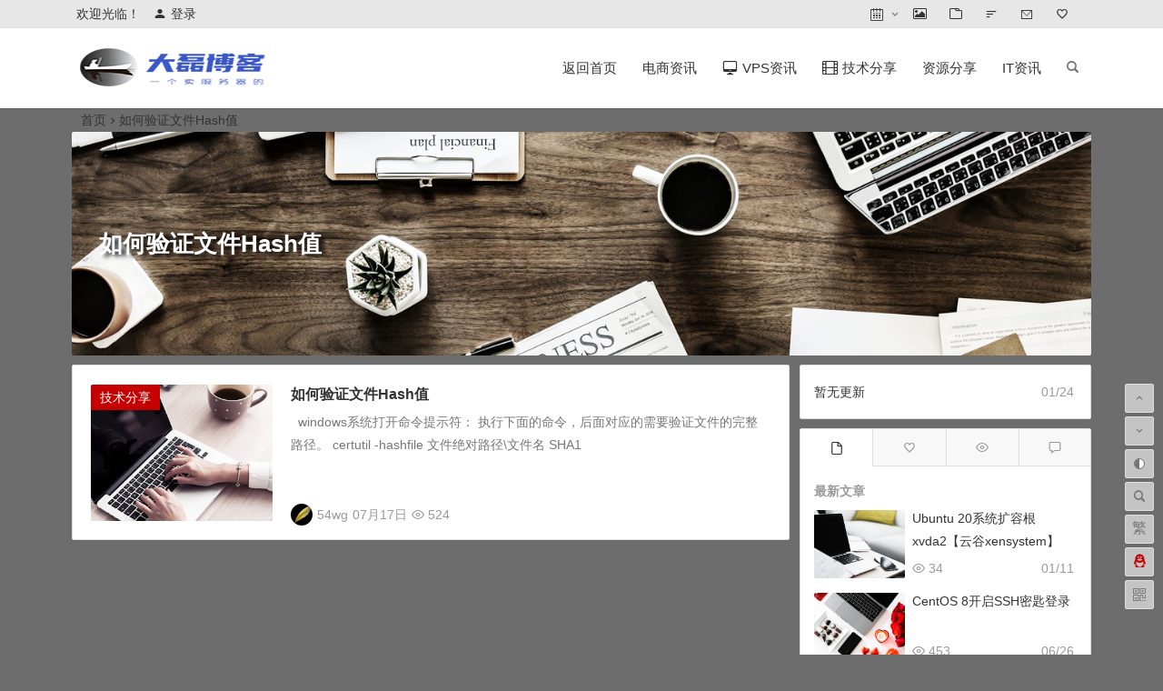

--- FILE ---
content_type: text/html; charset=UTF-8
request_url: https://www.54wg.net/tag/%E5%A6%82%E4%BD%95%E9%AA%8C%E8%AF%81%E6%96%87%E4%BB%B6hash%E5%80%BC/
body_size: 12076
content:
<!DOCTYPE html>
<html lang="zh-Hans">
<head>
<meta charset="UTF-8">
<meta name="viewport" content="width=device-width, initial-scale=1.0, minimum-scale=1.0, maximum-scale=1.0, user-scalable=no">
<meta http-equiv="Cache-Control" content="no-transform" />
<meta http-equiv="Cache-Control" content="no-siteapp" />
<title>大磊博客-专业提供防关联云主机_香港VPS_美国服务器_国内外虚拟主机，同时分享服务器_域名以及互联网技术的个人博客</title><title>如何验证文件Hash值 | 大磊博客</title>
<meta name="description" content="" />
<meta name="keywords" content="如何验证文件Hash值" />
<link rel="shortcut icon" href="https://www.54wg.net/wp-content/uploads/2019/09/favicon.ico">
<link rel="apple-touch-icon" sizes="114x114" href="" />
<link rel="profile" href="http://gmpg.org/xfn/11">
<link rel="pingback" href="https://www.54wg.net/xmlrpc.php">
<meta name='robots' content='max-image-preview:large' />
<style id='classic-theme-styles-inline-css' type='text/css'>
/*! This file is auto-generated */
.wp-block-button__link{color:#fff;background-color:#32373c;border-radius:9999px;box-shadow:none;text-decoration:none;padding:calc(.667em + 2px) calc(1.333em + 2px);font-size:1.125em}.wp-block-file__button{background:#32373c;color:#fff;text-decoration:none}
</style>
<style id='global-styles-inline-css' type='text/css'>
body{--wp--preset--color--black: #000000;--wp--preset--color--cyan-bluish-gray: #abb8c3;--wp--preset--color--white: #ffffff;--wp--preset--color--pale-pink: #f78da7;--wp--preset--color--vivid-red: #cf2e2e;--wp--preset--color--luminous-vivid-orange: #ff6900;--wp--preset--color--luminous-vivid-amber: #fcb900;--wp--preset--color--light-green-cyan: #7bdcb5;--wp--preset--color--vivid-green-cyan: #00d084;--wp--preset--color--pale-cyan-blue: #8ed1fc;--wp--preset--color--vivid-cyan-blue: #0693e3;--wp--preset--color--vivid-purple: #9b51e0;--wp--preset--gradient--vivid-cyan-blue-to-vivid-purple: linear-gradient(135deg,rgba(6,147,227,1) 0%,rgb(155,81,224) 100%);--wp--preset--gradient--light-green-cyan-to-vivid-green-cyan: linear-gradient(135deg,rgb(122,220,180) 0%,rgb(0,208,130) 100%);--wp--preset--gradient--luminous-vivid-amber-to-luminous-vivid-orange: linear-gradient(135deg,rgba(252,185,0,1) 0%,rgba(255,105,0,1) 100%);--wp--preset--gradient--luminous-vivid-orange-to-vivid-red: linear-gradient(135deg,rgba(255,105,0,1) 0%,rgb(207,46,46) 100%);--wp--preset--gradient--very-light-gray-to-cyan-bluish-gray: linear-gradient(135deg,rgb(238,238,238) 0%,rgb(169,184,195) 100%);--wp--preset--gradient--cool-to-warm-spectrum: linear-gradient(135deg,rgb(74,234,220) 0%,rgb(151,120,209) 20%,rgb(207,42,186) 40%,rgb(238,44,130) 60%,rgb(251,105,98) 80%,rgb(254,248,76) 100%);--wp--preset--gradient--blush-light-purple: linear-gradient(135deg,rgb(255,206,236) 0%,rgb(152,150,240) 100%);--wp--preset--gradient--blush-bordeaux: linear-gradient(135deg,rgb(254,205,165) 0%,rgb(254,45,45) 50%,rgb(107,0,62) 100%);--wp--preset--gradient--luminous-dusk: linear-gradient(135deg,rgb(255,203,112) 0%,rgb(199,81,192) 50%,rgb(65,88,208) 100%);--wp--preset--gradient--pale-ocean: linear-gradient(135deg,rgb(255,245,203) 0%,rgb(182,227,212) 50%,rgb(51,167,181) 100%);--wp--preset--gradient--electric-grass: linear-gradient(135deg,rgb(202,248,128) 0%,rgb(113,206,126) 100%);--wp--preset--gradient--midnight: linear-gradient(135deg,rgb(2,3,129) 0%,rgb(40,116,252) 100%);--wp--preset--font-size--small: 13px;--wp--preset--font-size--medium: 20px;--wp--preset--font-size--large: 36px;--wp--preset--font-size--x-large: 42px;--wp--preset--spacing--20: 0.44rem;--wp--preset--spacing--30: 0.67rem;--wp--preset--spacing--40: 1rem;--wp--preset--spacing--50: 1.5rem;--wp--preset--spacing--60: 2.25rem;--wp--preset--spacing--70: 3.38rem;--wp--preset--spacing--80: 5.06rem;--wp--preset--shadow--natural: 6px 6px 9px rgba(0, 0, 0, 0.2);--wp--preset--shadow--deep: 12px 12px 50px rgba(0, 0, 0, 0.4);--wp--preset--shadow--sharp: 6px 6px 0px rgba(0, 0, 0, 0.2);--wp--preset--shadow--outlined: 6px 6px 0px -3px rgba(255, 255, 255, 1), 6px 6px rgba(0, 0, 0, 1);--wp--preset--shadow--crisp: 6px 6px 0px rgba(0, 0, 0, 1);}:where(.is-layout-flex){gap: 0.5em;}:where(.is-layout-grid){gap: 0.5em;}body .is-layout-flow > .alignleft{float: left;margin-inline-start: 0;margin-inline-end: 2em;}body .is-layout-flow > .alignright{float: right;margin-inline-start: 2em;margin-inline-end: 0;}body .is-layout-flow > .aligncenter{margin-left: auto !important;margin-right: auto !important;}body .is-layout-constrained > .alignleft{float: left;margin-inline-start: 0;margin-inline-end: 2em;}body .is-layout-constrained > .alignright{float: right;margin-inline-start: 2em;margin-inline-end: 0;}body .is-layout-constrained > .aligncenter{margin-left: auto !important;margin-right: auto !important;}body .is-layout-constrained > :where(:not(.alignleft):not(.alignright):not(.alignfull)){max-width: var(--wp--style--global--content-size);margin-left: auto !important;margin-right: auto !important;}body .is-layout-constrained > .alignwide{max-width: var(--wp--style--global--wide-size);}body .is-layout-flex{display: flex;}body .is-layout-flex{flex-wrap: wrap;align-items: center;}body .is-layout-flex > *{margin: 0;}body .is-layout-grid{display: grid;}body .is-layout-grid > *{margin: 0;}:where(.wp-block-columns.is-layout-flex){gap: 2em;}:where(.wp-block-columns.is-layout-grid){gap: 2em;}:where(.wp-block-post-template.is-layout-flex){gap: 1.25em;}:where(.wp-block-post-template.is-layout-grid){gap: 1.25em;}.has-black-color{color: var(--wp--preset--color--black) !important;}.has-cyan-bluish-gray-color{color: var(--wp--preset--color--cyan-bluish-gray) !important;}.has-white-color{color: var(--wp--preset--color--white) !important;}.has-pale-pink-color{color: var(--wp--preset--color--pale-pink) !important;}.has-vivid-red-color{color: var(--wp--preset--color--vivid-red) !important;}.has-luminous-vivid-orange-color{color: var(--wp--preset--color--luminous-vivid-orange) !important;}.has-luminous-vivid-amber-color{color: var(--wp--preset--color--luminous-vivid-amber) !important;}.has-light-green-cyan-color{color: var(--wp--preset--color--light-green-cyan) !important;}.has-vivid-green-cyan-color{color: var(--wp--preset--color--vivid-green-cyan) !important;}.has-pale-cyan-blue-color{color: var(--wp--preset--color--pale-cyan-blue) !important;}.has-vivid-cyan-blue-color{color: var(--wp--preset--color--vivid-cyan-blue) !important;}.has-vivid-purple-color{color: var(--wp--preset--color--vivid-purple) !important;}.has-black-background-color{background-color: var(--wp--preset--color--black) !important;}.has-cyan-bluish-gray-background-color{background-color: var(--wp--preset--color--cyan-bluish-gray) !important;}.has-white-background-color{background-color: var(--wp--preset--color--white) !important;}.has-pale-pink-background-color{background-color: var(--wp--preset--color--pale-pink) !important;}.has-vivid-red-background-color{background-color: var(--wp--preset--color--vivid-red) !important;}.has-luminous-vivid-orange-background-color{background-color: var(--wp--preset--color--luminous-vivid-orange) !important;}.has-luminous-vivid-amber-background-color{background-color: var(--wp--preset--color--luminous-vivid-amber) !important;}.has-light-green-cyan-background-color{background-color: var(--wp--preset--color--light-green-cyan) !important;}.has-vivid-green-cyan-background-color{background-color: var(--wp--preset--color--vivid-green-cyan) !important;}.has-pale-cyan-blue-background-color{background-color: var(--wp--preset--color--pale-cyan-blue) !important;}.has-vivid-cyan-blue-background-color{background-color: var(--wp--preset--color--vivid-cyan-blue) !important;}.has-vivid-purple-background-color{background-color: var(--wp--preset--color--vivid-purple) !important;}.has-black-border-color{border-color: var(--wp--preset--color--black) !important;}.has-cyan-bluish-gray-border-color{border-color: var(--wp--preset--color--cyan-bluish-gray) !important;}.has-white-border-color{border-color: var(--wp--preset--color--white) !important;}.has-pale-pink-border-color{border-color: var(--wp--preset--color--pale-pink) !important;}.has-vivid-red-border-color{border-color: var(--wp--preset--color--vivid-red) !important;}.has-luminous-vivid-orange-border-color{border-color: var(--wp--preset--color--luminous-vivid-orange) !important;}.has-luminous-vivid-amber-border-color{border-color: var(--wp--preset--color--luminous-vivid-amber) !important;}.has-light-green-cyan-border-color{border-color: var(--wp--preset--color--light-green-cyan) !important;}.has-vivid-green-cyan-border-color{border-color: var(--wp--preset--color--vivid-green-cyan) !important;}.has-pale-cyan-blue-border-color{border-color: var(--wp--preset--color--pale-cyan-blue) !important;}.has-vivid-cyan-blue-border-color{border-color: var(--wp--preset--color--vivid-cyan-blue) !important;}.has-vivid-purple-border-color{border-color: var(--wp--preset--color--vivid-purple) !important;}.has-vivid-cyan-blue-to-vivid-purple-gradient-background{background: var(--wp--preset--gradient--vivid-cyan-blue-to-vivid-purple) !important;}.has-light-green-cyan-to-vivid-green-cyan-gradient-background{background: var(--wp--preset--gradient--light-green-cyan-to-vivid-green-cyan) !important;}.has-luminous-vivid-amber-to-luminous-vivid-orange-gradient-background{background: var(--wp--preset--gradient--luminous-vivid-amber-to-luminous-vivid-orange) !important;}.has-luminous-vivid-orange-to-vivid-red-gradient-background{background: var(--wp--preset--gradient--luminous-vivid-orange-to-vivid-red) !important;}.has-very-light-gray-to-cyan-bluish-gray-gradient-background{background: var(--wp--preset--gradient--very-light-gray-to-cyan-bluish-gray) !important;}.has-cool-to-warm-spectrum-gradient-background{background: var(--wp--preset--gradient--cool-to-warm-spectrum) !important;}.has-blush-light-purple-gradient-background{background: var(--wp--preset--gradient--blush-light-purple) !important;}.has-blush-bordeaux-gradient-background{background: var(--wp--preset--gradient--blush-bordeaux) !important;}.has-luminous-dusk-gradient-background{background: var(--wp--preset--gradient--luminous-dusk) !important;}.has-pale-ocean-gradient-background{background: var(--wp--preset--gradient--pale-ocean) !important;}.has-electric-grass-gradient-background{background: var(--wp--preset--gradient--electric-grass) !important;}.has-midnight-gradient-background{background: var(--wp--preset--gradient--midnight) !important;}.has-small-font-size{font-size: var(--wp--preset--font-size--small) !important;}.has-medium-font-size{font-size: var(--wp--preset--font-size--medium) !important;}.has-large-font-size{font-size: var(--wp--preset--font-size--large) !important;}.has-x-large-font-size{font-size: var(--wp--preset--font-size--x-large) !important;}
.wp-block-navigation a:where(:not(.wp-element-button)){color: inherit;}
:where(.wp-block-post-template.is-layout-flex){gap: 1.25em;}:where(.wp-block-post-template.is-layout-grid){gap: 1.25em;}
:where(.wp-block-columns.is-layout-flex){gap: 2em;}:where(.wp-block-columns.is-layout-grid){gap: 2em;}
.wp-block-pullquote{font-size: 1.5em;line-height: 1.6;}
</style>
<link rel='stylesheet' id='begin-style-css' href='https://www.54wg.net/wp-content/themes/begin/style.css?ver=LTS' type='text/css' media='all' />
<link rel='stylesheet' id='fonts-css' href='https://www.54wg.net/wp-content/themes/begin/css/fonts/fonts.css?ver=2019/09/25' type='text/css' media='all' />
<script type="text/javascript" src="https://www.54wg.net/wp-content/themes/begin/js/jquery.min.js?ver=1.10.1" id="jquery-js"></script>
<!--[if lt IE 9]>
<script type="text/javascript" src="https://www.54wg.net/wp-content/themes/begin/js/html5.js?ver=2019/09/25" id="html5-js"></script>
<![endif]-->
<!-- Analytics by WP-Statistics v12.6.13 - https://wp-statistics.com/ -->
<style type="text/css" id="custom-background-css">
body.custom-background { background-color: #6d6d6d; }
</style>
	
</head>
<body class="archive tag tag-hash tag-405 custom-background" ontouchstart="">
<div id="page" class="hfeed site">
	<header id="masthead" class="site-header site-header-s">
	<div id="header-main" class="header-main">
		<nav id="header-top" class="header-top">
			<div class="nav-top">
			<div id="user-profile">
					<div class="user-login">欢迎光临！</div>
			
						<div class="nav-set">
			 	<div class="nav-login">
			 						<div class="show-layer" data-show-layer="login-layer" role="button"><i class="be be-timerauto"></i>登录</div>
								</div>
			</div>
				<div class="clear"></div>
</div>	
	<div class="menu-%e9%a1%b6%e9%83%a8%e8%8f%9c%e5%8d%95-container"><ul id="menu-%e9%a1%b6%e9%83%a8%e8%8f%9c%e5%8d%95" class="top-menu"><li id="menu-item-8622" class="menu-item menu-item-type-post_type menu-item-object-page menu-item-has-children menu-item-8622"><a href="https://www.54wg.net/menu-page.html"><i class="be be-calendar2"></i><span class="font-text">&nbsp;</span></a>
<ul class="sub-menu">
	<li id="menu-item-8603" class="menu-item menu-item-type-taxonomy menu-item-object-category menu-item-8603"><a href="https://www.54wg.net/category/amazon/">电商资讯</a></li>
</ul>
</li>
<li id="menu-item-8664" class="menu-item menu-item-type-taxonomy menu-item-object-gallery menu-item-8664"><a href="https://www.54wg.net/gallery/beauty/"><i class="be be-picture"></i><span class="font-text"> </span></a></li>
<li id="menu-item-300" class="menu-item menu-item-type-post_type menu-item-object-page menu-item-300"><a href="https://www.54wg.net/cat-cover.html"><i class="be be-folder"></i><span class="font-text"> </span></a></li>
<li id="menu-item-301" class="menu-item menu-item-type-post_type menu-item-object-page menu-item-301"><a href="https://www.54wg.net/article-update.html"><i class="be be-sort"></i><span class="font-text"> </span></a></li>
<li id="menu-item-8601" class="menu-item menu-item-type-post_type menu-item-object-page menu-item-8601"><a href="https://www.54wg.net/contact-us.html"><i class="be be-email"></i><span class="font-text"> </span></a></li>
<li id="menu-item-8670" class="menu-item menu-item-type-post_type menu-item-object-page menu-item-8670"><a href="https://www.54wg.net/hot-tags.html"><i class="be be-favoriteoutline"></i><span class="font-text"> </span></a></li>
</ul></div></div>
		</nav><!-- #top-header -->

		<div id="menu-container">
			<div id="navigation-top">
				<span class="nav-search"></span>
								<div class="logo-site">
												<p class="site-title">
							<a href="https://www.54wg.net/"><img src="https://www.54wg.net/wp-content/uploads/2020/10/logo-1.png" title="大磊博客" alt="大磊博客" rel="home" /><span class="site-name">大磊博客</span></a>
					</p>
					</div><!-- .logo-site -->

				<div id="site-nav-wrap">
					<div id="sidr-close">
						<span class="toggle-sidr-close"><i class="be be-cross"></i></span>
																<div class="mobile-login mobile-login-l show-layer" data-show-layer="login-layer" role="button"><i class="be be-timerauto"></i><span class="mobile-login-t">登录</span></div>
											</div>
					<nav id="site-nav" class="main-nav">
									<span id="navigation-toggle" class="bars"><i class="be be-menu"></i></span>
		<div class="menu-%e4%b8%bb%e8%a6%81%e8%8f%9c%e5%8d%95-container"><ul id="menu-%e4%b8%bb%e8%a6%81%e8%8f%9c%e5%8d%95" class="down-menu nav-menu"><li id="menu-item-16" class="menu-item menu-item-type-custom menu-item-object-custom menu-item-home menu-item-16"><a href="https://www.54wg.net/">返回首页</a></li>
<li id="menu-item-6" class="menu-item menu-item-type-taxonomy menu-item-object-category menu-item-6"><a href="https://www.54wg.net/category/amazon/">电商资讯</a></li>
<li id="menu-item-10" class="menu-item menu-item-type-taxonomy menu-item-object-category menu-item-10"><a href="https://www.54wg.net/category/server/"><i class="be be-display"></i><span class="font-text">VPS资讯</span></a></li>
<li id="menu-item-12" class="menu-item menu-item-type-taxonomy menu-item-object-category menu-item-12"><a href="https://www.54wg.net/category/jishufenxiang/"><i class="be be-video"></i><span class="font-text">技术分享</span></a></li>
<li id="menu-item-8855" class="menu-item menu-item-type-taxonomy menu-item-object-category menu-item-8855"><a href="https://www.54wg.net/category/softwaredownload/">资源分享</a></li>
<li id="menu-item-9806" class="menu-item menu-item-type-taxonomy menu-item-object-category menu-item-9806"><a href="https://www.54wg.net/category/it-news/">IT资讯</a></li>
</ul></div><div id="overlay"></div>
					</nav>
				</div>
								<div class="clear"></div>
			</div>
		</div>
	</div>
</header><!-- #masthead -->
<div id="search-main">
	<div class="off-search wow fadeInRight animated" data-wow-delay="0.4s"></div>
	<div class="off-search-a"></div>
	<div class="search-wrap wow fadeInDown animated" data-wow-delay="0.4s">
		<div class="searchbar">
	<form method="get" id="searchform" action="https://www.54wg.net/">
		<span class="search-input">
			<input type="text" value="" name="s" id="s" placeholder="输入搜索内容" required />
			<button type="submit" id="searchsubmit"><i class="be be-search"></i></button>
		</span>
			</form>
</div>
		
		
				<div class="clear"></div>

			</div>
	<div class="off-search-b">
		<div class="clear"></div>
	</div>
</div>		<nav class="bread">
		<a class="crumbs" href="https://www.54wg.net/">首页</a><i class="be be-arrowright"></i>如何验证文件Hash值					</nav>
	
							<div class="header-sub">
				<div class="cat-des wow fadeInUp" data-wow-delay="0.3s">
											<i class="header-cat-icon "></i>
																<div class="cat-des-img"><img src="https://s2.ax1x.com/2019/08/17/mnVXB4.jpg" alt="如何验证文件Hash值"></div>
										<div class="des-title">
						<h1 class="des-t">如何验证文件Hash值</h1>
											</div>
				</div>
			</div>
			
							
	


	
	<div id="content" class="site-content">
	<section id="primary" class="content-area">
		<main id="main" class="site-main" role="main">
					
							<article id="post-10042" class="wow fadeInUp post post-10042 type-post status-publish format-standard hentry category-jishufenxiang tag-hash esh" data-wow-delay="0.3s">
	
					<figure class="thumbnail">
				<a href="https://www.54wg.net/10042.html"><img src="https://s2.ax1x.com/2019/05/31/Vl0RqP.jpg" alt="如何验证文件Hash值" /></a>				<span class="cat"><a href="https://www.54wg.net/category/jishufenxiang/">技术分享</a></span>
			</figure>
		
		<header class="entry-header">
									<h2 class="entry-title"><a href="https://www.54wg.net/10042.html" rel="bookmark">如何验证文件Hash值</a></h2>						</header><!-- .entry-header -->

	<div class="entry-content">
					<div class="archive-content">
				&nbsp; windows系统打开命令提示符： 执行下面的命令，后面对应的需要验证文件的完整路径。 certutil -hashfile 文件绝对路径\文件名 SHA1			</div>
			<div class="clear"></div>
			<span class="title-l"></span>
										
							<span class="entry-meta">
					<span class="meta-author"><img alt='' src='https://s2.ax1x.com/2019/06/08/VDahUU.jpg' class='avatar avatar-64 photo' height='64' width='64' /><span class="author-nick">54wg</span></span><span class="date">07月17日</span><span class="views"><i class="be be-eye"></i> 524</span><span class="comment"><a href="https://www.54wg.net/10042.html#respond" rel="external nofollow"><span class="no-comment"><i class="be be-speechbubble"></i> 评论</span></a></span>				</span>
			
				<div class="clear"></div>
	</div><!-- .entry-content -->

					<span class="entry-more more-roll"><a href="https://www.54wg.net/10042.html" rel="bookmark">阅读全文</a></span>
			</article><!-- #post -->


				
			
			
		</main><!-- .site-main -->

		<div class="pagenav-clear"></div>

	</section><!-- .content-area -->

<div id="sidebar" class="widget-area all-sidebar">

	
	
			<aside id="mday_post-5" class="widget mday_post wow fadeInUp" data-wow-delay="0.3s">
<div class="new_cat">
		<ul>
						<li>
			<span class="date">01/24</span>
			<span class="new-title-no">暂无更新</span>
		</li>
			</ul>
</div>

<div class="clear"></div></aside><aside id="zmtabs-3" class="widget widget_zm_tabs wow fadeInUp" data-wow-delay="0.3s">
<div class="zm-tabs-nav group tab-count-4"><span class="zm-tab tab-recent"><a href="javascript:"><i class="be be-file"></i><span>最新文章</span></a></span><span class="zm-tab tab-popular"><a href="javascript:"><i class="be be-favoriteoutline"></i><span>热评文章</span></a></span><span class="zm-tab tab-viewe"><a href="javascript:"><i class="be be-eye"></i><span>热门文章</span></a></span><span class="zm-tab tab-comments"><a href="javascript:"><i class="be be-speechbubble"></i><span>最近留言</span></a></span></div>
	<div class="zm-tabs-container">

								<div class="new_cat">
				<ul id="tab-recent-3" class="zm-tab group thumbs-enabled" style="display:block;">
					<h4>最新文章</h4>
										<li>
													<span class="thumbnail">
								<a href="https://www.54wg.net/10131.html"><img src="https://s2.ax1x.com/2019/05/31/Vl02rt.jpg" alt="Ubuntu 20系统扩容根xvda2【云谷xensystem】" /></a>							</span>
							<span class="new-title"><a href="https://www.54wg.net/10131.html" rel="bookmark">Ubuntu 20系统扩容根xvda2【云谷xensystem】</a></span>
							<span class="date">01/11</span>
							<span class="views"><i class="be be-eye"></i> 34</span>											</li>
										<li>
													<span class="thumbnail">
								<a href="https://www.54wg.net/10129.html"><img src="https://s2.ax1x.com/2019/05/31/Vl0ha8.jpg" alt="CentOS 8开启SSH密匙登录" /></a>							</span>
							<span class="new-title"><a href="https://www.54wg.net/10129.html" rel="bookmark">CentOS 8开启SSH密匙登录</a></span>
							<span class="date">06/26</span>
							<span class="views"><i class="be be-eye"></i> 453</span>											</li>
										<li>
													<span class="thumbnail">
								<a href="https://www.54wg.net/10126.html"><img src="https://s2.ax1x.com/2019/05/31/Vl0fVf.jpg" alt="微信电脑版如何双开？" /></a>							</span>
							<span class="new-title"><a href="https://www.54wg.net/10126.html" rel="bookmark">微信电脑版如何双开？</a></span>
							<span class="date">05/29</span>
							<span class="views"><i class="be be-eye"></i> 407</span>											</li>
										<li>
													<span class="thumbnail">
								<a href="https://www.54wg.net/10124.html"><img src="https://s2.ax1x.com/2019/05/31/Vl02rt.jpg" alt="ubuntu20系统修改ssh端口及防火墙放行SSH端口" /></a>							</span>
							<span class="new-title"><a href="https://www.54wg.net/10124.html" rel="bookmark">ubuntu20系统修改ssh端口及防火墙放行SSH端口</a></span>
							<span class="date">05/11</span>
							<span class="views"><i class="be be-eye"></i> 536</span>											</li>
										<li>
													<span class="thumbnail">
								<a href="https://www.54wg.net/10122.html"><img src="https://s2.ax1x.com/2019/05/31/Vl02rt.jpg" alt="宝塔面板bt命令报错/usr/bin/bt: line 379: syntax error: unexpected end of file" /></a>							</span>
							<span class="new-title"><a href="https://www.54wg.net/10122.html" rel="bookmark">宝塔面板bt命令报错/usr/bin/bt: line 379: syntax error: unexpected end of file</a></span>
							<span class="date">04/14</span>
							<span class="views"><i class="be be-eye"></i> 404</span>											</li>
										<li>
													<span class="thumbnail">
								<a href="https://www.54wg.net/10120.html"><img src="https://s2.ax1x.com/2019/05/31/Vl0RqP.jpg" alt="Ubuntu升级系统" /></a>							</span>
							<span class="new-title"><a href="https://www.54wg.net/10120.html" rel="bookmark">Ubuntu升级系统</a></span>
							<span class="date">03/12</span>
							<span class="views"><i class="be be-eye"></i> 517</span>											</li>
										<li>
													<span class="thumbnail">
								<a href="https://www.54wg.net/10119.html"><img src="https://s2.ax1x.com/2019/05/31/Vl04IS.jpg" alt="windows远程桌面频繁断开的解决办法" /></a>							</span>
							<span class="new-title"><a href="https://www.54wg.net/10119.html" rel="bookmark">windows远程桌面频繁断开的解决办法</a></span>
							<span class="date">03/12</span>
							<span class="views"><i class="be be-eye"></i> 945</span>											</li>
										<li>
													<span class="thumbnail">
								<a href="https://www.54wg.net/10116.html"><img src="https://s2.ax1x.com/2019/05/31/Vl04IS.jpg" alt="宝塔面板修复命令" /></a>							</span>
							<span class="new-title"><a href="https://www.54wg.net/10116.html" rel="bookmark">宝塔面板修复命令</a></span>
							<span class="date">02/27</span>
							<span class="views"><i class="be be-eye"></i> 571</span>											</li>
										<li>
													<span class="thumbnail">
								<a href="https://www.54wg.net/10107.html"><img src="https://www.54wg.net/wp-content/themes/begin/prune.php?src=https://www.54wg.net/wp-content/uploads/2025/02/e55af0857d9a6f42f4841ced76e1ae.png&w=280&h=210&a=&zc=1" alt="Telegram电报设置中文教程（完整汉化，2025最新）"></a>							</span>
							<span class="new-title"><a href="https://www.54wg.net/10107.html" rel="bookmark">Telegram电报设置中文教程（完整汉化，2025最新）</a></span>
							<span class="date">02/25</span>
							<span class="views"><i class="be be-eye"></i> 4,729</span>											</li>
										<li>
													<span class="thumbnail">
								<a href="https://www.54wg.net/10106.html"><img src="https://s2.ax1x.com/2019/05/31/Vl0fVf.jpg" alt="Windows server 2012破解120天时间限制授权" /></a>							</span>
							<span class="new-title"><a href="https://www.54wg.net/10106.html" rel="bookmark">Windows server 2012破解120天时间限制授权</a></span>
							<span class="date">02/18</span>
							<span class="views"><i class="be be-eye"></i> 609</span>											</li>
														</ul><!--/.zm-tab-->
			</div>
		
		
			
			<div class="new_cat">
				<ul id="tab-popular-3" class="zm-tab group thumbs-enabled">
					<h4>热评文章</h4>
										<li>
													<span class="thumbnail">
								<a href="https://www.54wg.net/9308.html"><img src="https://www.54wg.net/wp-content/themes/begin/prune.php?src=https://www.54wg.net/wp-content/uploads/2020/03/PD.png&w=280&h=210&a=&zc=1" alt="Parallels Desktop 15.1.2 破解版 pd15虚拟机中文完美永久激活版下载-亲测可用"></a>							</span>
							<span class="new-title"><a href="https://www.54wg.net/9308.html" rel="bookmark">Parallels Desktop 15.1.2 破解版 pd15虚拟机中文完美永久激活版下载-亲测可用</a></span>
							<span class="date">03/07</span>
							<span class="discuss"><i class="be be-speechbubble"></i> 5,237</span>
											</li>
										<li>
													<span class="thumbnail">
								<a href="https://www.54wg.net/9416.html"><img src="https://www.54wg.net/wp-content/themes/begin/prune.php?src=https://www.54wg.net/wp-content/uploads/2020/05/xencenter.jpg&w=280&h=210&a=&zc=1" alt="xencenter 7.2中文版下载地址"></a>							</span>
							<span class="new-title"><a href="https://www.54wg.net/9416.html" rel="bookmark">xencenter 7.2中文版下载地址</a></span>
							<span class="date">05/27</span>
							<span class="discuss"><i class="be be-speechbubble"></i> 74</span>
											</li>
										<li>
													<span class="thumbnail">
								<a href="https://www.54wg.net/9454.html"><img src="https://www.54wg.net/wp-content/themes/begin/prune.php?src=https://www.54wg.net/wp-content/uploads/2020/08/PD16-Press-Release_1140x400.jpg&w=280&h=210&a=&zc=1" alt="Parallels Desktop 16 for Mac激活码 优惠码 破解版"></a>							</span>
							<span class="new-title"><a href="https://www.54wg.net/9454.html" rel="bookmark">Parallels Desktop 16 for Mac激活码 优惠码 破解版</a></span>
							<span class="date">08/21</span>
							<span class="discuss"><i class="be be-speechbubble"></i> 23</span>
											</li>
										<li>
													<span class="thumbnail">
								<a href="https://www.54wg.net/9170.html"><img src="https://s2.ax1x.com/2019/05/31/Vl0fVf.jpg" alt="解决windows系统powershell.exe长期大量占用CPU100%的办法" /></a>							</span>
							<span class="new-title"><a href="https://www.54wg.net/9170.html" rel="bookmark">解决windows系统powershell.exe长期大量占用CPU100%的办法</a></span>
							<span class="date">10/23</span>
							<span class="discuss"><i class="be be-speechbubble"></i> 3</span>
											</li>
										<li>
													<span class="thumbnail">
								<a href="https://www.54wg.net/8861.html"><img src="https://s2.ax1x.com/2019/05/31/Vl04IS.jpg" alt="Mac 系统如何远程连接 Windows 系统" /></a>							</span>
							<span class="new-title"><a href="https://www.54wg.net/8861.html" rel="bookmark">Mac 系统如何远程连接 Windows 系统</a></span>
							<span class="date">09/24</span>
							<span class="discuss"><i class="be be-speechbubble"></i> 2</span>
											</li>
										<li>
													<span class="thumbnail">
								<a href="https://www.54wg.net/8850.html"><img src="https://s2.ax1x.com/2019/05/31/Vl04IS.jpg" alt="WIN10企业版LTSC下载地址" /></a>							</span>
							<span class="new-title"><a href="https://www.54wg.net/8850.html" rel="bookmark">WIN10企业版LTSC下载地址</a></span>
							<span class="date">09/24</span>
							<span class="discuss"><i class="be be-speechbubble"></i> 2</span>
											</li>
										<li>
													<span class="thumbnail">
								<a href="https://www.54wg.net/9052.html"><img src="https://s2.ax1x.com/2019/05/31/Vl0ha8.jpg" alt="Windows Server 2016 (x64)简体中文版下载地址" /></a>							</span>
							<span class="new-title"><a href="https://www.54wg.net/9052.html" rel="bookmark">Windows Server 2016 (x64)简体中文版下载地址</a></span>
							<span class="date">10/10</span>
							<span class="discuss"><i class="be be-speechbubble"></i> 1 </span>
											</li>
										<li>
													<span class="thumbnail">
								<a href="https://www.54wg.net/8991.html"><img src="https://www.54wg.net/wp-content/themes/begin/prune.php?src=https://www.54wg.net/wp-content/uploads/2019/09/201909251830219078.jpg&w=280&h=210&a=&zc=1" alt="亚马逊要求卖家立即上传法国增值税税号"></a>							</span>
							<span class="new-title"><a href="https://www.54wg.net/8991.html" rel="bookmark">亚马逊要求卖家立即上传法国增值税税号</a></span>
							<span class="date">09/27</span>
							<span class="discuss"><i class="be be-speechbubble"></i> 1 </span>
											</li>
										<li>
													<span class="thumbnail">
								<a href="https://www.54wg.net/9025.html"><img src="https://www.54wg.net/wp-content/themes/begin/prune.php?src=https://www.54wg.net/wp-content/uploads/2019/09/1046980-20161026151305531-1313985372.png&w=280&h=210&a=&zc=1" alt="Windows 2012/2016启动文件夹路径位置"></a>							</span>
							<span class="new-title"><a href="https://www.54wg.net/9025.html" rel="bookmark">Windows 2012/2016启动文件夹路径位置</a></span>
							<span class="date">09/30</span>
							<span class="discuss"><i class="be be-speechbubble"></i> 1 </span>
											</li>
										<li>
													<span class="thumbnail">
								<a href="https://www.54wg.net/9021.html"><img src="https://s2.ax1x.com/2019/05/31/Vl0fVf.jpg" alt="香港服务器和美国服务器的区别" /></a>							</span>
							<span class="new-title"><a href="https://www.54wg.net/9021.html" rel="bookmark">香港服务器和美国服务器的区别</a></span>
							<span class="date">09/30</span>
							<span class="discuss"><i class="be be-speechbubble"></i> 1 </span>
											</li>
														</ul><!--/.zm-tab-->
			</div>
		
		
			<div class="new_cat">
				<ul id="tab-viewe-3" class="zm-tab group">
					<h4>热门文章</h4>
																		<li><span class='thumbnail'><a href="https://www.54wg.net/10131.html"><img src="https://s2.ax1x.com/2019/05/31/Vl04IS.jpg" alt="Ubuntu 20系统扩容根xvda2【云谷xensystem】" /></a></span><span class="new-title"><a href="https://www.54wg.net/10131.html" rel="bookmark">Ubuntu 20系统扩容根xvda2【云谷xensystem】</a></span><span class='date'>01/11</span><span class="views"><i class="be be-eye"></i> 34</span></li>																				</ul><!--/.zm-tab-->
			</div>

		
		
						<div class="message-tab message-widget">
				<ul>
					<h4>最近留言</h4>
					
					<li>
						<a href="https://www.54wg.net/9308.html#anchor-comment-7079" title="发表在：Parallels Desktop 15.1.2 破解版 pd15虚拟机中文完美永久激活版下载-亲测可用" rel="external nofollow">
																						<img alt='' src='https://s2.ax1x.com/2019/06/08/VDa45F.jpg' class='avatar avatar-64 photo' height='64' width='64' />																					<span class="comment_author"><strong>bestaj</strong></span>
							分享不易，感谢感谢						</a>
					</li>

					
					<li>
						<a href="https://www.54wg.net/9308.html#anchor-comment-7078" title="发表在：Parallels Desktop 15.1.2 破解版 pd15虚拟机中文完美永久激活版下载-亲测可用" rel="external nofollow">
																						<img alt='' src='https://s2.ax1x.com/2019/06/08/VDafET.jpg' class='avatar avatar-64 photo' height='64' width='64' />																					<span class="comment_author"><strong>sss</strong></span>
							sss时						</a>
					</li>

					
					<li>
						<a href="https://www.54wg.net/9308.html#anchor-comment-7077" title="发表在：Parallels Desktop 15.1.2 破解版 pd15虚拟机中文完美永久激活版下载-亲测可用" rel="external nofollow">
																						<img alt='' src='https://s2.ax1x.com/2019/06/08/VDaIC4.jpg' class='avatar avatar-64 photo' height='64' width='64' />																					<span class="comment_author"><strong>sfu</strong></span>
							6666好用！！！						</a>
					</li>

					
					<li>
						<a href="https://www.54wg.net/9308.html#anchor-comment-7076" title="发表在：Parallels Desktop 15.1.2 破解版 pd15虚拟机中文完美永久激活版下载-亲测可用" rel="external nofollow">
																						<img alt='' src='https://s2.ax1x.com/2019/06/08/VDaIC4.jpg' class='avatar avatar-64 photo' height='64' width='64' />																					<span class="comment_author"><strong>东方</strong></span>
							不错不错。						</a>
					</li>

					
					<li>
						<a href="https://www.54wg.net/10097.html#anchor-comment-7075" title="发表在：CentOS 7关闭防火墙命令" rel="external nofollow">
																						<img alt='' src='https://s2.ax1x.com/2019/06/08/VDaRbV.jpg' class='avatar avatar-64 photo' height='64' width='64' />																					<span class="comment_author"><strong>东方</strong></span>
							这篇文章不错						</a>
					</li>

					
					<li>
						<a href="https://www.54wg.net/9308.html#anchor-comment-7074" title="发表在：Parallels Desktop 15.1.2 破解版 pd15虚拟机中文完美永久激活版下载-亲测可用" rel="external nofollow">
																						<img alt='' src='https://s2.ax1x.com/2019/06/08/VDa2D0.jpg' class='avatar avatar-64 photo' height='64' width='64' />																					<span class="comment_author"><strong>ee</strong></span>
							威武						</a>
					</li>

					
					<li>
						<a href="https://www.54wg.net/9308.html#anchor-comment-7073" title="发表在：Parallels Desktop 15.1.2 破解版 pd15虚拟机中文完美永久激活版下载-亲测可用" rel="external nofollow">
																						<img alt='' src='https://s2.ax1x.com/2019/06/08/VDaIC4.jpg' class='avatar avatar-64 photo' height='64' width='64' />																					<span class="comment_author"><strong>jjjjssssff</strong></span>
							3Q，谢谢！						</a>
					</li>

					
					<li>
						<a href="https://www.54wg.net/9308.html#anchor-comment-7072" title="发表在：Parallels Desktop 15.1.2 破解版 pd15虚拟机中文完美永久激活版下载-亲测可用" rel="external nofollow">
																						<img alt='' src='https://s2.ax1x.com/2019/06/08/VDafET.jpg' class='avatar avatar-64 photo' height='64' width='64' />																					<span class="comment_author"><strong>BBB</strong></span>
							分享不易，感谢感谢						</a>
					</li>

					
					<li>
						<a href="https://www.54wg.net/9308.html#anchor-comment-7071" title="发表在：Parallels Desktop 15.1.2 破解版 pd15虚拟机中文完美永久激活版下载-亲测可用" rel="external nofollow">
																						<img alt='' src='https://s2.ax1x.com/2019/06/08/VDafET.jpg' class='avatar avatar-64 photo' height='64' width='64' />																					<span class="comment_author"><strong>马云</strong></span>
							感谢分享						</a>
					</li>

					
					<li>
						<a href="https://www.54wg.net/9308.html#anchor-comment-7070" title="发表在：Parallels Desktop 15.1.2 破解版 pd15虚拟机中文完美永久激活版下载-亲测可用" rel="external nofollow">
																						<img alt='' src='https://s2.ax1x.com/2019/06/08/VDafET.jpg' class='avatar avatar-64 photo' height='64' width='64' />																					<span class="comment_author"><strong>qioro</strong></span>
							感谢分享谢谢大佬						</a>
					</li>

					
					<li>
						<a href="https://www.54wg.net/9308.html#anchor-comment-7069" title="发表在：Parallels Desktop 15.1.2 破解版 pd15虚拟机中文完美永久激活版下载-亲测可用" rel="external nofollow">
																						<img alt='' src='https://s2.ax1x.com/2019/06/08/VDaRbV.jpg' class='avatar avatar-64 photo' height='64' width='64' />																					<span class="comment_author"><strong>sdfsd</strong></span>
							分享不易，感谢感谢						</a>
					</li>

					
					<li>
						<a href="https://www.54wg.net/9308.html#anchor-comment-7068" title="发表在：Parallels Desktop 15.1.2 破解版 pd15虚拟机中文完美永久激活版下载-亲测可用" rel="external nofollow">
																						<img alt='' src='https://s2.ax1x.com/2019/06/08/VDa2D0.jpg' class='avatar avatar-64 photo' height='64' width='64' />																					<span class="comment_author"><strong>李超</strong></span>
							赠人玫瑰。手有余香						</a>
					</li>

					
					<li>
						<a href="https://www.54wg.net/9308.html#anchor-comment-7067" title="发表在：Parallels Desktop 15.1.2 破解版 pd15虚拟机中文完美永久激活版下载-亲测可用" rel="external nofollow">
																						<img alt='' src='https://s2.ax1x.com/2019/06/08/VDaRbV.jpg' class='avatar avatar-64 photo' height='64' width='64' />																					<span class="comment_author"><strong>李超</strong></span>
							良心主播						</a>
					</li>

					
					<li>
						<a href="https://www.54wg.net/9308.html#anchor-comment-7066" title="发表在：Parallels Desktop 15.1.2 破解版 pd15虚拟机中文完美永久激活版下载-亲测可用" rel="external nofollow">
																						<img alt='' src='https://s2.ax1x.com/2019/06/08/VDaIC4.jpg' class='avatar avatar-64 photo' height='64' width='64' />																					<span class="comment_author"><strong>王丹娜</strong></span>
							谢谢 <img src="https://www.54wg.net/wp-content/themes/begin/img/smilies/icon_razz.gif" alt=":razz:" class="wp-smiley" style="height: 1em; max-height: 1em;" />  <img src="https://www.54wg.net/wp-content/themes/begin/img/smilies/icon_question.gif" alt=":?:" class="wp-smiley" style="height: 1em; max-height: 1em;" />  <img src="https://www.54wg.net/wp-content/themes/begin/img/smilies/icon_evil.gif" alt=":evil:" class="wp-smiley" style="height: 1em; max-height: 1em;" />						</a>
					</li>

					
					<li>
						<a href="https://www.54wg.net/9308.html#anchor-comment-7065" title="发表在：Parallels Desktop 15.1.2 破解版 pd15虚拟机中文完美永久激活版下载-亲测可用" rel="external nofollow">
																						<img alt='' src='https://s2.ax1x.com/2019/06/08/VDaRbV.jpg' class='avatar avatar-64 photo' height='64' width='64' />																					<span class="comment_author"><strong>大王</strong></span>
							谢谢						</a>
					</li>

					
					<li>
						<a href="https://www.54wg.net/9308.html#anchor-comment-7064" title="发表在：Parallels Desktop 15.1.2 破解版 pd15虚拟机中文完美永久激活版下载-亲测可用" rel="external nofollow">
																						<img alt='' src='https://s2.ax1x.com/2019/06/08/VDafET.jpg' class='avatar avatar-64 photo' height='64' width='64' />																					<span class="comment_author"><strong>杰酪</strong></span>
							老电脑救星						</a>
					</li>

					
					<li>
						<a href="https://www.54wg.net/9308.html#anchor-comment-7063" title="发表在：Parallels Desktop 15.1.2 破解版 pd15虚拟机中文完美永久激活版下载-亲测可用" rel="external nofollow">
																						<img alt='' src='https://s2.ax1x.com/2019/06/08/VDahUU.jpg' class='avatar avatar-64 photo' height='64' width='64' />																					<span class="comment_author"><strong>233</strong></span>
							厚勇iuhfw						</a>
					</li>

					
					<li>
						<a href="https://www.54wg.net/9308.html#anchor-comment-7062" title="发表在：Parallels Desktop 15.1.2 破解版 pd15虚拟机中文完美永久激活版下载-亲测可用" rel="external nofollow">
																						<img alt='' src='https://s2.ax1x.com/2019/06/08/VDaIC4.jpg' class='avatar avatar-64 photo' height='64' width='64' />																					<span class="comment_author"><strong>233</strong></span>
							厚勇						</a>
					</li>

					
					<li>
						<a href="https://www.54wg.net/9308.html#anchor-comment-7061" title="发表在：Parallels Desktop 15.1.2 破解版 pd15虚拟机中文完美永久激活版下载-亲测可用" rel="external nofollow">
																						<img alt='' src='https://s2.ax1x.com/2019/06/08/VDa2D0.jpg' class='avatar avatar-64 photo' height='64' width='64' />																					<span class="comment_author"><strong>zhuifeng</strong></span>
							刷新不出来提取码						</a>
					</li>

					
					<li>
						<a href="https://www.54wg.net/9308.html#anchor-comment-7060" title="发表在：Parallels Desktop 15.1.2 破解版 pd15虚拟机中文完美永久激活版下载-亲测可用" rel="external nofollow">
																						<img alt='' src='https://s2.ax1x.com/2019/06/08/VDafET.jpg' class='avatar avatar-64 photo' height='64' width='64' />																					<span class="comment_author"><strong>zhuifeng</strong></span>
							审时度势的时代						</a>
					</li>

					
					<li>
						<a href="https://www.54wg.net/9308.html#anchor-comment-7059" title="发表在：Parallels Desktop 15.1.2 破解版 pd15虚拟机中文完美永久激活版下载-亲测可用" rel="external nofollow">
																						<img alt='' src='https://s2.ax1x.com/2019/06/08/VDaRbV.jpg' class='avatar avatar-64 photo' height='64' width='64' />																					<span class="comment_author"><strong>starsoul_w</strong></span>
							感谢楼主分享，不晓得10.15.7能不能用						</a>
					</li>

					
					<li>
						<a href="https://www.54wg.net/9308.html#anchor-comment-7058" title="发表在：Parallels Desktop 15.1.2 破解版 pd15虚拟机中文完美永久激活版下载-亲测可用" rel="external nofollow">
																						<img alt='' src='https://s2.ax1x.com/2019/06/08/VDa2D0.jpg' class='avatar avatar-64 photo' height='64' width='64' />																					<span class="comment_author"><strong>记忆的猪hutao</strong></span>
							非常感谢 <img src="https://www.54wg.net/wp-content/themes/begin/img/smilies/icon_razz.gif" alt=":razz:" class="wp-smiley" style="height: 1em; max-height: 1em;" />						</a>
					</li>

					
					<li>
						<a href="https://www.54wg.net/9308.html#anchor-comment-7057" title="发表在：Parallels Desktop 15.1.2 破解版 pd15虚拟机中文完美永久激活版下载-亲测可用" rel="external nofollow">
																						<img alt='' src='https://s2.ax1x.com/2019/06/08/VDahUU.jpg' class='avatar avatar-64 photo' height='64' width='64' />																					<span class="comment_author"><strong>rzdsss</strong></span>
							666啊						</a>
					</li>

					
					<li>
						<a href="https://www.54wg.net/9308.html#anchor-comment-7056" title="发表在：Parallels Desktop 15.1.2 破解版 pd15虚拟机中文完美永久激活版下载-亲测可用" rel="external nofollow">
																						<img alt='' src='https://s2.ax1x.com/2019/06/08/VDafET.jpg' class='avatar avatar-64 photo' height='64' width='64' />																					<span class="comment_author"><strong>欲壑难填</strong></span>
							感谢大神						</a>
					</li>

					
					<li>
						<a href="https://www.54wg.net/9308.html#anchor-comment-7055" title="发表在：Parallels Desktop 15.1.2 破解版 pd15虚拟机中文完美永久激活版下载-亲测可用" rel="external nofollow">
																						<img alt='' src='https://s2.ax1x.com/2019/06/08/VDahUU.jpg' class='avatar avatar-64 photo' height='64' width='64' />																					<span class="comment_author"><strong>csmx123</strong></span>
							感谢楼主感谢楼主						</a>
					</li>

					
					<li>
						<a href="https://www.54wg.net/9308.html#anchor-comment-7054" title="发表在：Parallels Desktop 15.1.2 破解版 pd15虚拟机中文完美永久激活版下载-亲测可用" rel="external nofollow">
																						<img alt='' src='https://s2.ax1x.com/2019/06/08/VDafET.jpg' class='avatar avatar-64 photo' height='64' width='64' />																					<span class="comment_author"><strong>xaxa</strong></span>
							分享不易，感谢感谢						</a>
					</li>

					
					<li>
						<a href="https://www.54wg.net/9308.html#anchor-comment-7053" title="发表在：Parallels Desktop 15.1.2 破解版 pd15虚拟机中文完美永久激活版下载-亲测可用" rel="external nofollow">
																						<img alt='' src='https://s2.ax1x.com/2019/06/08/VDa2D0.jpg' class='avatar avatar-64 photo' height='64' width='64' />																					<span class="comment_author"><strong>jasper</strong></span>
							66哈						</a>
					</li>

					
					<li>
						<a href="https://www.54wg.net/9308.html#anchor-comment-7052" title="发表在：Parallels Desktop 15.1.2 破解版 pd15虚拟机中文完美永久激活版下载-亲测可用" rel="external nofollow">
																						<img alt='' src='https://s2.ax1x.com/2019/06/08/VDa45F.jpg' class='avatar avatar-64 photo' height='64' width='64' />																					<span class="comment_author"><strong>好先生</strong></span>
							666试试						</a>
					</li>

					
					<li>
						<a href="https://www.54wg.net/9308.html#anchor-comment-7051" title="发表在：Parallels Desktop 15.1.2 破解版 pd15虚拟机中文完美永久激活版下载-亲测可用" rel="external nofollow">
																						<img alt='' src='https://s2.ax1x.com/2019/06/08/VDafET.jpg' class='avatar avatar-64 photo' height='64' width='64' />																					<span class="comment_author"><strong>freg3363</strong></span>
							分享不易，感谢感谢						</a>
					</li>

					
					<li>
						<a href="https://www.54wg.net/9308.html#anchor-comment-7050" title="发表在：Parallels Desktop 15.1.2 破解版 pd15虚拟机中文完美永久激活版下载-亲测可用" rel="external nofollow">
																						<img alt='' src='https://s2.ax1x.com/2019/06/08/VDa45F.jpg' class='avatar avatar-64 photo' height='64' width='64' />																					<span class="comment_author"><strong>3224225</strong></span>
							分享不易，感谢感谢						</a>
					</li>

									</ul>
			</div>
		
	</div>

<div class="clear"></div></aside>
	</div>

<div class="clear"></div>	</div><!-- .site-content -->
	<div class="clear"></div>
					<div id="footer-widget-box" class="site-footer">
	<div class="footer-widget">
		<aside id="nav_menu-3" class="widget widget_nav_menu wow fadeInUp" data-wow-delay="0.3s"><h3 class="widget-title"><span class="s-icon"></span>推荐栏目</h3><div class="clear"></div></aside><aside id="php_text-5" class="widget php_text wow fadeInUp" data-wow-delay="0.3s"><h3 class="widget-title"><span class="s-icon"></span>关于本站</h3><div class="textwidget widget-text">分享建站教程、建站资源以及各类经验与技巧，内容涵盖建站资讯、Wordpress、VPS主机、服务器、域名注册、DNS解析、SSL证书、CDN加速、Web设计、网盘存储等！</div><div class="clear"></div></aside><aside id="site_profile-4" class="widget site_profile wow fadeInUp" data-wow-delay="0.3s"><h3 class="widget-title"><span class="s-icon"></span>网站概况</h3>
<div class="site-profile">
		<ul>
		<li>文章<span>431</span></li>
		<li>分类<span>5</span></li>
		<li>标签<span>329</span></li>
		<li>留言<span>5094</span></li>
		<li>链接<span>3</span></li>
		<li>运行<span>2368 天</span></li>
		<li>浏览<span>12921003</span></li>
		<li>更新<span>2026-1-21</span></li>
	</ul>
</div>

<div class="clear"></div></aside><aside id="linkcat-44" class="widget widget_links wow fadeInUp" data-wow-delay="0.3s"><h3 class="widget-title"><span class="s-icon"></span>友情链接</h3>
	<ul class='xoxo blogroll'>
<li><a href="https://www.yunwutong.cn" rel="me noopener" target="_blank">vps</a></li>
<li><a href="https://www.xiangxincloud.com/" rel="noopener" title="香港VPS专业服务商" target="_blank">襄信云</a>
香港VPS专业服务商</li>
<li><a href="https://www.yunwutong.cn/">香港vps</a></li>

	</ul>
<div class="clear"></div></aside>
		<div class="clear"></div>
	</div>
</div>
	<footer id="colophon" class="site-footer" role="contentinfo">
		<div class="site-info">
			Copyright ©  大磊博客  版权所有.
<p style="text-align: center;">大磊博客：分享互联网技巧的个人博客</p>			<div class="add-info">
				本站部分资源收集于网络，如有侵权联系我们删除.邮箱54wgaa@gmail.com															</div>
		</div><!-- .site-info -->
			</footer><!-- .site-footer -->
<div class="login-overlay" id="login-layer">
	<div id="login">
		
		<div id="login-tab" class="login-tab-product fadeInDown animated">
		    <h2 class="login-tab-hd">

													<span class="login-tab-hd-con"><a href="javascript:">登录</a></span>
								
															<span class="login-tab-hd-con"><a href="javascript:">注册</a></span>
									
				<span class="login-tab-hd-con"><a href="javascript:">找回密码</a></span>		    </h2>
		
			<div class="login-tab-bd login-dom-display">
				<div class="login-tab-bd-con login-current">
					<div id="tab1_login" class="tab_content_login">
						<form id="login-box" class="wp-user-form" action="https://www.54wg.net/wp-login.php" method="post" novalidate="novalidate">
							<p class="status"></p>
							<p>
								<label class="icon" for="username">用户名</label>
								<input class="input-control" id="username" type="text" placeholder="" name="username" required="" aria-required="true">
							</p>
							<p>
								<label for="password">密码</label>
								<input class="input-control" id="password" type="password" placeholder="" name="password" required="" aria-required="true">
							</p>
							<p class="login-form"></p>

							<p class="login_fields">
								<p class="rememberme">
									<label for="rememberme">
										<input type="checkbox" name="rememberme" value="forever" checked="checked" id="rememberme" class="keep-input" />记住我的登录信息									</label>
								</p>
								<input class="user-submit" type="submit" name="user-submit" value="登录" />
								<input type="hidden" id="security" name="security" value="787a1ab9f1">
								<input type="hidden" name="redirect_to" value="/tag/%E5%A6%82%E4%BD%95%E9%AA%8C%E8%AF%81%E6%96%87%E4%BB%B6hash%E5%80%BC/" />
								<input type="hidden" name="user-cookie" value="1" />
							</p>
						</form>
					</div>
				</div>

						
										<div class="login-tab-bd-con">
						<div id="tab2_login" class="tab_content_login">
															<form method="post" action="https://www.54wg.net/wp-login.php?action=register" class="wp-user-form">
									<div class="username">
										<label for="user_login">用户名</label>
										<input type="text" name="user_login" value="" size="20" id="user_reg" required="required" />
									</div>
									<div class="password">
										<label for="user_email">电子邮件地址</label>
										<input type="text" name="user_email" value="" size="25" id="user_email" required="required" />
									</div>
									<div class="login_fields">
										
<p>
	<label for="user_pwd1">密码(至少6位)*<br/>
		<input id="user_pwd1" class="input" type="password" size="25" value="" name="user_pass" required="required" />
	</label>
</p>
<p>
	<label for="user_pwd2">重复密码*<br/>
		<input id="user_pwd2" class="input" type="password" size="25" value="" name="user_pass2" required="required" />
	</label>
</p>

<input type="hidden" name="spam_check" value="2448fd0898908842ec4c1b9d82508a28" />
										<input type="submit" name="user-submit" value="注册" class="user-submit" />
																				<input type="hidden" name="redirect_to" value="/tag/%E5%A6%82%E4%BD%95%E9%AA%8C%E8%AF%81%E6%96%87%E4%BB%B6hash%E5%80%BC/?register=true" />
										<input type="hidden" name="user-cookie" value="1" />
									</div>
								</form>
													</div>
					</div>
									
								<div class="login-tab-bd-con">
					<div id="tab3_login" class="tab_content_login">
						<p class="message">输入用户名或电子邮箱地址，您会收到一封新密码链接的电子邮件。</p>
						<form method="post" action="https://www.54wg.net/wp-login.php?action=lostpassword" class="wp-user-form">
							<div class="username">
								<label for="user_login" class="hide">用户名或电子邮件地址</label>
								<input type="text" name="user_login" value="" size="20" id="user_log" required="required" />
							</div>
							<div class="login_fields">
								<div class="login-form"></div>
								<input type="submit" name="user-submit" value="获取新密码" class="user-submit" />
																<input type="hidden" name="redirect_to" value="/tag/%E5%A6%82%E4%BD%95%E9%AA%8C%E8%AF%81%E6%96%87%E4%BB%B6hash%E5%80%BC/?reset=true" />
								<input type="hidden" name="user-cookie" value="1" />
							</div>
						</form>
					</div>
				</div>
				
			</div>
		</div>

			</div>
</div><style>.single-content p {text-indent: 2em;}</style><ul id="scroll">
	<li class="log log-no"><a class="log-button" title="文章目录"><i class="be be-menu"></i></a><div class="log-prompt"><div class="log-arrow">文章目录<i class="be be-playarrow"></i></div></div></li>
		<li><a class="scroll-h" title="返回顶部"><i class="be be-arrowup"></i></a></li>		<li><a class="scroll-b" title="转到底部"><i class="be be-arrowdown"></i></a></li>				<ul class="night">
			<li><span class="night-main"><a class="m-night" title="夜间模式"><span class="m-moon"><span></span></span></a></span></li>
			<li><a class="m-day" title="白天模式"><i class="be be-loader"></i></a></li>
		</ul>
		<li><a class="scroll-search" title="搜索"><i class="be be-search"></i></a></li>	<li class="gb2-site"><a id="gb2big5"><span>繁</span></a></li>	<li class="qqonline">
		<div class="online">
		<a href="javascript:void(0)" ><i class="be be-qq"></i></a>
	</div>
					<div class="qqonline-box">
				<div class="qqonline-main">
							<div class="nline-wiexin">
					<h4>微信</h4>
					<img title="微信" alt="微信" src="https://www.54wg.net/wp-content/uploads/2023/02/wx.png"/>
				</div>
						<div class="nline-qq">
				<h4>在线咨询</h4>
				<a target="_blank" rel="external nofollow" href="http://wpa.qq.com/msgrd?v=3&uin=613779390&site=qq&menu=yes" title="QQ在线咨询" rel="external nofollow"><i class="be be-qq"></i></a>
			</div>
			<div class="clear"></div>
			<div class="nline-phone">
									<i class="be be-phone"></i>17681619188													&nbsp;&nbsp;&nbsp;&nbsp;
					<i class="be be-phone"></i>0710-3780587							</div>
		</div>
		<span class="qq-arrow"><span class="arrow arrow-y"><i class="be be-playarrow"></i></span><span class="arrow arrow-x"><i class="be be-playarrow"></i></span></span>
	</div>
	</li>			<li class="qr-site"><a href="javascript:void(0)" class="qr" title="本页二维码"><i class="be be-qr-code"></i><span class="qr-img"><span id="output"><img class="alignnone" src="" alt="icon"/></span><span class="arrow arrow-z"><i class="be be-playarrow"></i></span><span class="arrow arrow-y"><i class="be be-playarrow"></i></span></span></a></li>
		<script type="text/javascript">$(document).ready(function(){if(!+[1,]){present="table";} else {present="canvas";}$('#output').qrcode({render:present,text:window.location.href,width:"150",height:"150"});});</script>
	</ul>
</div><!-- .site -->
	<script type="text/javascript">
		/* <![CDATA[ */
		var ajax_login_object = {"redirecturl":"https:\/\/www.54wg.net\/tag\/%E5%A6%82%E4%BD%95%E9%AA%8C%E8%AF%81%E6%96%87%E4%BB%B6hash%E5%80%BC\/","ajaxurl":"https:\/\/www.54wg.net\/wp-admin\/admin-ajax.php","loadingmessage":"\u8bf7\u7a0d\u7b49"};
		/* ]]> */
	</script><script type="text/javascript" src="https://www.54wg.net/wp-content/themes/begin/js/superfish.js?ver=2019/09/25" id="superfish-js"></script>
<script type="text/javascript" src="https://www.54wg.net/wp-content/themes/begin/js/begin-script.js?ver=2019/09/25" id="script-js"></script>
<script type="text/javascript" src="https://www.54wg.net/wp-content/themes/begin/js/validate.min.js?ver=2019/09/25" id="validate.min-js"></script>
<script type="text/javascript" src="https://www.54wg.net/wp-content/themes/begin/js/gb2big5.js?ver=2019/09/25" id="gb2big5-js"></script>
<script type="text/javascript" src="https://www.54wg.net/wp-content/themes/begin/js/owl.carousel.min.js?ver=2019/09/25" id="owl-js"></script>
<script type="text/javascript" src="https://www.54wg.net/wp-content/themes/begin/js/jquery.share.min.js?ver=2019/09/25" id="share.min-js"></script>
<script type="text/javascript" src="https://www.54wg.net/wp-content/themes/begin/js/sticky.js?ver=1.6.0" id="sticky-js"></script>
<script type="text/javascript" src="https://www.54wg.net/wp-content/themes/begin/js/jquery-ias.js?ver=2.2.1" id="jquery-ias-js"></script>
<script type="text/javascript" src="https://www.54wg.net/wp-content/themes/begin/js/jquery.lazyload.js?ver=2019/09/25" id="lazyload-js"></script>
<script type="text/javascript" src="https://www.54wg.net/wp-content/themes/begin/js/infinite-post.js?ver=2019/09/25" id="infinite-post-js"></script>


<script>
var _hmt = _hmt || [];
(function() {
  var hm = document.createElement("script");
  hm.src = "https://hm.baidu.com/hm.js?90d075f31892bfb7f7511478ba5d64eb";
  var s = document.getElementsByTagName("script")[0]; 
  s.parentNode.insertBefore(hm, s);
})();
</script>





</body>
</html>